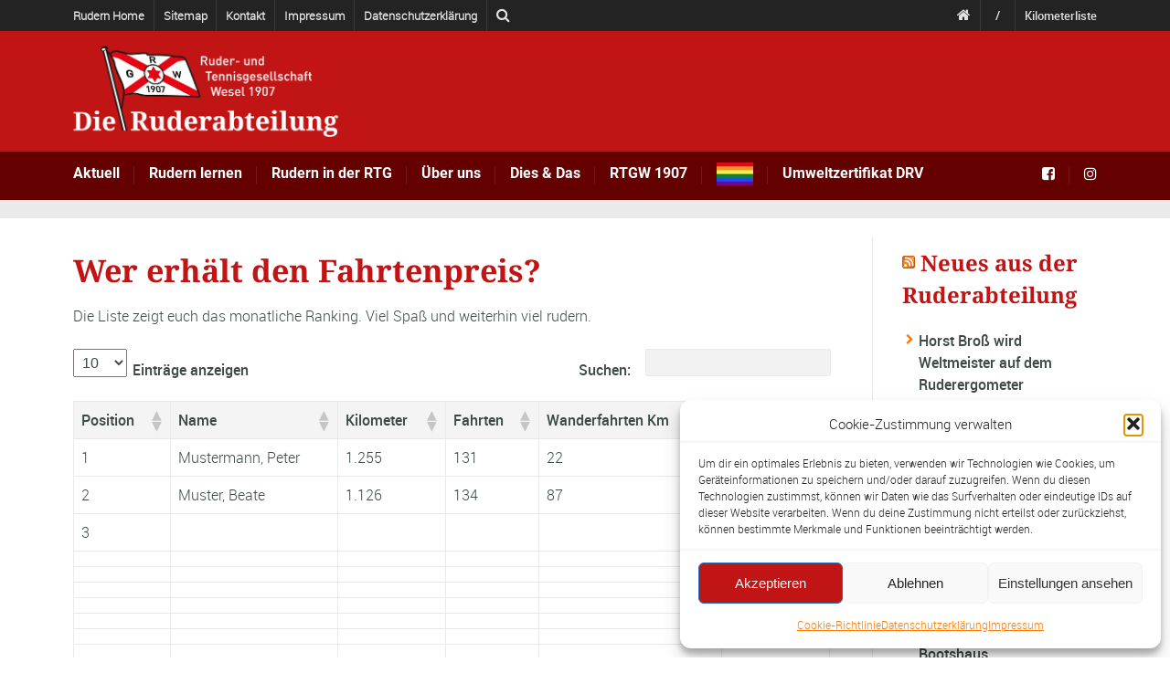

--- FILE ---
content_type: text/css
request_url: https://www.rudern-wesel.de/wp-content/themes/sport-child/style.css?ver=6.9
body_size: 43
content:
/*
 Theme Name:     Sport Child Theme
 Theme URI:      
 Description:    Child theme for Sport
 Author:         Theme Canon
 Author URI:     http://www.themecanon.com
 Template:       sport
 Version:        1.0.0
*/

@import url("../sport/style.css");

/* Theme customization starts here
-------------------------------------------------------------- */
.tribe-events-list h2.tribe-events-page-title {
  margin-bottom: 15px;
float: left;
}
.tribe-events-single-event-title {
  margin-top: 2em;
}
h2.tribe-events-page-title {
  float: left;
}